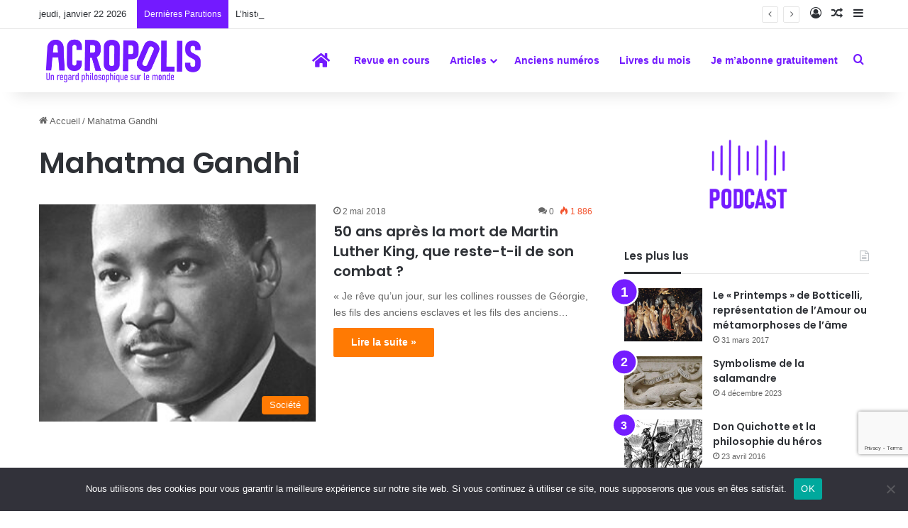

--- FILE ---
content_type: text/html; charset=utf-8
request_url: https://www.google.com/recaptcha/api2/anchor?ar=1&k=6Leo1P4oAAAAAKcVp0liuKp859i4krQSdZ_X3nmv&co=aHR0cHM6Ly9yZXZ1ZS1hY3JvcG9saXMuY29tOjQ0Mw..&hl=en&v=PoyoqOPhxBO7pBk68S4YbpHZ&size=invisible&anchor-ms=20000&execute-ms=30000&cb=y0tye22jhlae
body_size: 48541
content:
<!DOCTYPE HTML><html dir="ltr" lang="en"><head><meta http-equiv="Content-Type" content="text/html; charset=UTF-8">
<meta http-equiv="X-UA-Compatible" content="IE=edge">
<title>reCAPTCHA</title>
<style type="text/css">
/* cyrillic-ext */
@font-face {
  font-family: 'Roboto';
  font-style: normal;
  font-weight: 400;
  font-stretch: 100%;
  src: url(//fonts.gstatic.com/s/roboto/v48/KFO7CnqEu92Fr1ME7kSn66aGLdTylUAMa3GUBHMdazTgWw.woff2) format('woff2');
  unicode-range: U+0460-052F, U+1C80-1C8A, U+20B4, U+2DE0-2DFF, U+A640-A69F, U+FE2E-FE2F;
}
/* cyrillic */
@font-face {
  font-family: 'Roboto';
  font-style: normal;
  font-weight: 400;
  font-stretch: 100%;
  src: url(//fonts.gstatic.com/s/roboto/v48/KFO7CnqEu92Fr1ME7kSn66aGLdTylUAMa3iUBHMdazTgWw.woff2) format('woff2');
  unicode-range: U+0301, U+0400-045F, U+0490-0491, U+04B0-04B1, U+2116;
}
/* greek-ext */
@font-face {
  font-family: 'Roboto';
  font-style: normal;
  font-weight: 400;
  font-stretch: 100%;
  src: url(//fonts.gstatic.com/s/roboto/v48/KFO7CnqEu92Fr1ME7kSn66aGLdTylUAMa3CUBHMdazTgWw.woff2) format('woff2');
  unicode-range: U+1F00-1FFF;
}
/* greek */
@font-face {
  font-family: 'Roboto';
  font-style: normal;
  font-weight: 400;
  font-stretch: 100%;
  src: url(//fonts.gstatic.com/s/roboto/v48/KFO7CnqEu92Fr1ME7kSn66aGLdTylUAMa3-UBHMdazTgWw.woff2) format('woff2');
  unicode-range: U+0370-0377, U+037A-037F, U+0384-038A, U+038C, U+038E-03A1, U+03A3-03FF;
}
/* math */
@font-face {
  font-family: 'Roboto';
  font-style: normal;
  font-weight: 400;
  font-stretch: 100%;
  src: url(//fonts.gstatic.com/s/roboto/v48/KFO7CnqEu92Fr1ME7kSn66aGLdTylUAMawCUBHMdazTgWw.woff2) format('woff2');
  unicode-range: U+0302-0303, U+0305, U+0307-0308, U+0310, U+0312, U+0315, U+031A, U+0326-0327, U+032C, U+032F-0330, U+0332-0333, U+0338, U+033A, U+0346, U+034D, U+0391-03A1, U+03A3-03A9, U+03B1-03C9, U+03D1, U+03D5-03D6, U+03F0-03F1, U+03F4-03F5, U+2016-2017, U+2034-2038, U+203C, U+2040, U+2043, U+2047, U+2050, U+2057, U+205F, U+2070-2071, U+2074-208E, U+2090-209C, U+20D0-20DC, U+20E1, U+20E5-20EF, U+2100-2112, U+2114-2115, U+2117-2121, U+2123-214F, U+2190, U+2192, U+2194-21AE, U+21B0-21E5, U+21F1-21F2, U+21F4-2211, U+2213-2214, U+2216-22FF, U+2308-230B, U+2310, U+2319, U+231C-2321, U+2336-237A, U+237C, U+2395, U+239B-23B7, U+23D0, U+23DC-23E1, U+2474-2475, U+25AF, U+25B3, U+25B7, U+25BD, U+25C1, U+25CA, U+25CC, U+25FB, U+266D-266F, U+27C0-27FF, U+2900-2AFF, U+2B0E-2B11, U+2B30-2B4C, U+2BFE, U+3030, U+FF5B, U+FF5D, U+1D400-1D7FF, U+1EE00-1EEFF;
}
/* symbols */
@font-face {
  font-family: 'Roboto';
  font-style: normal;
  font-weight: 400;
  font-stretch: 100%;
  src: url(//fonts.gstatic.com/s/roboto/v48/KFO7CnqEu92Fr1ME7kSn66aGLdTylUAMaxKUBHMdazTgWw.woff2) format('woff2');
  unicode-range: U+0001-000C, U+000E-001F, U+007F-009F, U+20DD-20E0, U+20E2-20E4, U+2150-218F, U+2190, U+2192, U+2194-2199, U+21AF, U+21E6-21F0, U+21F3, U+2218-2219, U+2299, U+22C4-22C6, U+2300-243F, U+2440-244A, U+2460-24FF, U+25A0-27BF, U+2800-28FF, U+2921-2922, U+2981, U+29BF, U+29EB, U+2B00-2BFF, U+4DC0-4DFF, U+FFF9-FFFB, U+10140-1018E, U+10190-1019C, U+101A0, U+101D0-101FD, U+102E0-102FB, U+10E60-10E7E, U+1D2C0-1D2D3, U+1D2E0-1D37F, U+1F000-1F0FF, U+1F100-1F1AD, U+1F1E6-1F1FF, U+1F30D-1F30F, U+1F315, U+1F31C, U+1F31E, U+1F320-1F32C, U+1F336, U+1F378, U+1F37D, U+1F382, U+1F393-1F39F, U+1F3A7-1F3A8, U+1F3AC-1F3AF, U+1F3C2, U+1F3C4-1F3C6, U+1F3CA-1F3CE, U+1F3D4-1F3E0, U+1F3ED, U+1F3F1-1F3F3, U+1F3F5-1F3F7, U+1F408, U+1F415, U+1F41F, U+1F426, U+1F43F, U+1F441-1F442, U+1F444, U+1F446-1F449, U+1F44C-1F44E, U+1F453, U+1F46A, U+1F47D, U+1F4A3, U+1F4B0, U+1F4B3, U+1F4B9, U+1F4BB, U+1F4BF, U+1F4C8-1F4CB, U+1F4D6, U+1F4DA, U+1F4DF, U+1F4E3-1F4E6, U+1F4EA-1F4ED, U+1F4F7, U+1F4F9-1F4FB, U+1F4FD-1F4FE, U+1F503, U+1F507-1F50B, U+1F50D, U+1F512-1F513, U+1F53E-1F54A, U+1F54F-1F5FA, U+1F610, U+1F650-1F67F, U+1F687, U+1F68D, U+1F691, U+1F694, U+1F698, U+1F6AD, U+1F6B2, U+1F6B9-1F6BA, U+1F6BC, U+1F6C6-1F6CF, U+1F6D3-1F6D7, U+1F6E0-1F6EA, U+1F6F0-1F6F3, U+1F6F7-1F6FC, U+1F700-1F7FF, U+1F800-1F80B, U+1F810-1F847, U+1F850-1F859, U+1F860-1F887, U+1F890-1F8AD, U+1F8B0-1F8BB, U+1F8C0-1F8C1, U+1F900-1F90B, U+1F93B, U+1F946, U+1F984, U+1F996, U+1F9E9, U+1FA00-1FA6F, U+1FA70-1FA7C, U+1FA80-1FA89, U+1FA8F-1FAC6, U+1FACE-1FADC, U+1FADF-1FAE9, U+1FAF0-1FAF8, U+1FB00-1FBFF;
}
/* vietnamese */
@font-face {
  font-family: 'Roboto';
  font-style: normal;
  font-weight: 400;
  font-stretch: 100%;
  src: url(//fonts.gstatic.com/s/roboto/v48/KFO7CnqEu92Fr1ME7kSn66aGLdTylUAMa3OUBHMdazTgWw.woff2) format('woff2');
  unicode-range: U+0102-0103, U+0110-0111, U+0128-0129, U+0168-0169, U+01A0-01A1, U+01AF-01B0, U+0300-0301, U+0303-0304, U+0308-0309, U+0323, U+0329, U+1EA0-1EF9, U+20AB;
}
/* latin-ext */
@font-face {
  font-family: 'Roboto';
  font-style: normal;
  font-weight: 400;
  font-stretch: 100%;
  src: url(//fonts.gstatic.com/s/roboto/v48/KFO7CnqEu92Fr1ME7kSn66aGLdTylUAMa3KUBHMdazTgWw.woff2) format('woff2');
  unicode-range: U+0100-02BA, U+02BD-02C5, U+02C7-02CC, U+02CE-02D7, U+02DD-02FF, U+0304, U+0308, U+0329, U+1D00-1DBF, U+1E00-1E9F, U+1EF2-1EFF, U+2020, U+20A0-20AB, U+20AD-20C0, U+2113, U+2C60-2C7F, U+A720-A7FF;
}
/* latin */
@font-face {
  font-family: 'Roboto';
  font-style: normal;
  font-weight: 400;
  font-stretch: 100%;
  src: url(//fonts.gstatic.com/s/roboto/v48/KFO7CnqEu92Fr1ME7kSn66aGLdTylUAMa3yUBHMdazQ.woff2) format('woff2');
  unicode-range: U+0000-00FF, U+0131, U+0152-0153, U+02BB-02BC, U+02C6, U+02DA, U+02DC, U+0304, U+0308, U+0329, U+2000-206F, U+20AC, U+2122, U+2191, U+2193, U+2212, U+2215, U+FEFF, U+FFFD;
}
/* cyrillic-ext */
@font-face {
  font-family: 'Roboto';
  font-style: normal;
  font-weight: 500;
  font-stretch: 100%;
  src: url(//fonts.gstatic.com/s/roboto/v48/KFO7CnqEu92Fr1ME7kSn66aGLdTylUAMa3GUBHMdazTgWw.woff2) format('woff2');
  unicode-range: U+0460-052F, U+1C80-1C8A, U+20B4, U+2DE0-2DFF, U+A640-A69F, U+FE2E-FE2F;
}
/* cyrillic */
@font-face {
  font-family: 'Roboto';
  font-style: normal;
  font-weight: 500;
  font-stretch: 100%;
  src: url(//fonts.gstatic.com/s/roboto/v48/KFO7CnqEu92Fr1ME7kSn66aGLdTylUAMa3iUBHMdazTgWw.woff2) format('woff2');
  unicode-range: U+0301, U+0400-045F, U+0490-0491, U+04B0-04B1, U+2116;
}
/* greek-ext */
@font-face {
  font-family: 'Roboto';
  font-style: normal;
  font-weight: 500;
  font-stretch: 100%;
  src: url(//fonts.gstatic.com/s/roboto/v48/KFO7CnqEu92Fr1ME7kSn66aGLdTylUAMa3CUBHMdazTgWw.woff2) format('woff2');
  unicode-range: U+1F00-1FFF;
}
/* greek */
@font-face {
  font-family: 'Roboto';
  font-style: normal;
  font-weight: 500;
  font-stretch: 100%;
  src: url(//fonts.gstatic.com/s/roboto/v48/KFO7CnqEu92Fr1ME7kSn66aGLdTylUAMa3-UBHMdazTgWw.woff2) format('woff2');
  unicode-range: U+0370-0377, U+037A-037F, U+0384-038A, U+038C, U+038E-03A1, U+03A3-03FF;
}
/* math */
@font-face {
  font-family: 'Roboto';
  font-style: normal;
  font-weight: 500;
  font-stretch: 100%;
  src: url(//fonts.gstatic.com/s/roboto/v48/KFO7CnqEu92Fr1ME7kSn66aGLdTylUAMawCUBHMdazTgWw.woff2) format('woff2');
  unicode-range: U+0302-0303, U+0305, U+0307-0308, U+0310, U+0312, U+0315, U+031A, U+0326-0327, U+032C, U+032F-0330, U+0332-0333, U+0338, U+033A, U+0346, U+034D, U+0391-03A1, U+03A3-03A9, U+03B1-03C9, U+03D1, U+03D5-03D6, U+03F0-03F1, U+03F4-03F5, U+2016-2017, U+2034-2038, U+203C, U+2040, U+2043, U+2047, U+2050, U+2057, U+205F, U+2070-2071, U+2074-208E, U+2090-209C, U+20D0-20DC, U+20E1, U+20E5-20EF, U+2100-2112, U+2114-2115, U+2117-2121, U+2123-214F, U+2190, U+2192, U+2194-21AE, U+21B0-21E5, U+21F1-21F2, U+21F4-2211, U+2213-2214, U+2216-22FF, U+2308-230B, U+2310, U+2319, U+231C-2321, U+2336-237A, U+237C, U+2395, U+239B-23B7, U+23D0, U+23DC-23E1, U+2474-2475, U+25AF, U+25B3, U+25B7, U+25BD, U+25C1, U+25CA, U+25CC, U+25FB, U+266D-266F, U+27C0-27FF, U+2900-2AFF, U+2B0E-2B11, U+2B30-2B4C, U+2BFE, U+3030, U+FF5B, U+FF5D, U+1D400-1D7FF, U+1EE00-1EEFF;
}
/* symbols */
@font-face {
  font-family: 'Roboto';
  font-style: normal;
  font-weight: 500;
  font-stretch: 100%;
  src: url(//fonts.gstatic.com/s/roboto/v48/KFO7CnqEu92Fr1ME7kSn66aGLdTylUAMaxKUBHMdazTgWw.woff2) format('woff2');
  unicode-range: U+0001-000C, U+000E-001F, U+007F-009F, U+20DD-20E0, U+20E2-20E4, U+2150-218F, U+2190, U+2192, U+2194-2199, U+21AF, U+21E6-21F0, U+21F3, U+2218-2219, U+2299, U+22C4-22C6, U+2300-243F, U+2440-244A, U+2460-24FF, U+25A0-27BF, U+2800-28FF, U+2921-2922, U+2981, U+29BF, U+29EB, U+2B00-2BFF, U+4DC0-4DFF, U+FFF9-FFFB, U+10140-1018E, U+10190-1019C, U+101A0, U+101D0-101FD, U+102E0-102FB, U+10E60-10E7E, U+1D2C0-1D2D3, U+1D2E0-1D37F, U+1F000-1F0FF, U+1F100-1F1AD, U+1F1E6-1F1FF, U+1F30D-1F30F, U+1F315, U+1F31C, U+1F31E, U+1F320-1F32C, U+1F336, U+1F378, U+1F37D, U+1F382, U+1F393-1F39F, U+1F3A7-1F3A8, U+1F3AC-1F3AF, U+1F3C2, U+1F3C4-1F3C6, U+1F3CA-1F3CE, U+1F3D4-1F3E0, U+1F3ED, U+1F3F1-1F3F3, U+1F3F5-1F3F7, U+1F408, U+1F415, U+1F41F, U+1F426, U+1F43F, U+1F441-1F442, U+1F444, U+1F446-1F449, U+1F44C-1F44E, U+1F453, U+1F46A, U+1F47D, U+1F4A3, U+1F4B0, U+1F4B3, U+1F4B9, U+1F4BB, U+1F4BF, U+1F4C8-1F4CB, U+1F4D6, U+1F4DA, U+1F4DF, U+1F4E3-1F4E6, U+1F4EA-1F4ED, U+1F4F7, U+1F4F9-1F4FB, U+1F4FD-1F4FE, U+1F503, U+1F507-1F50B, U+1F50D, U+1F512-1F513, U+1F53E-1F54A, U+1F54F-1F5FA, U+1F610, U+1F650-1F67F, U+1F687, U+1F68D, U+1F691, U+1F694, U+1F698, U+1F6AD, U+1F6B2, U+1F6B9-1F6BA, U+1F6BC, U+1F6C6-1F6CF, U+1F6D3-1F6D7, U+1F6E0-1F6EA, U+1F6F0-1F6F3, U+1F6F7-1F6FC, U+1F700-1F7FF, U+1F800-1F80B, U+1F810-1F847, U+1F850-1F859, U+1F860-1F887, U+1F890-1F8AD, U+1F8B0-1F8BB, U+1F8C0-1F8C1, U+1F900-1F90B, U+1F93B, U+1F946, U+1F984, U+1F996, U+1F9E9, U+1FA00-1FA6F, U+1FA70-1FA7C, U+1FA80-1FA89, U+1FA8F-1FAC6, U+1FACE-1FADC, U+1FADF-1FAE9, U+1FAF0-1FAF8, U+1FB00-1FBFF;
}
/* vietnamese */
@font-face {
  font-family: 'Roboto';
  font-style: normal;
  font-weight: 500;
  font-stretch: 100%;
  src: url(//fonts.gstatic.com/s/roboto/v48/KFO7CnqEu92Fr1ME7kSn66aGLdTylUAMa3OUBHMdazTgWw.woff2) format('woff2');
  unicode-range: U+0102-0103, U+0110-0111, U+0128-0129, U+0168-0169, U+01A0-01A1, U+01AF-01B0, U+0300-0301, U+0303-0304, U+0308-0309, U+0323, U+0329, U+1EA0-1EF9, U+20AB;
}
/* latin-ext */
@font-face {
  font-family: 'Roboto';
  font-style: normal;
  font-weight: 500;
  font-stretch: 100%;
  src: url(//fonts.gstatic.com/s/roboto/v48/KFO7CnqEu92Fr1ME7kSn66aGLdTylUAMa3KUBHMdazTgWw.woff2) format('woff2');
  unicode-range: U+0100-02BA, U+02BD-02C5, U+02C7-02CC, U+02CE-02D7, U+02DD-02FF, U+0304, U+0308, U+0329, U+1D00-1DBF, U+1E00-1E9F, U+1EF2-1EFF, U+2020, U+20A0-20AB, U+20AD-20C0, U+2113, U+2C60-2C7F, U+A720-A7FF;
}
/* latin */
@font-face {
  font-family: 'Roboto';
  font-style: normal;
  font-weight: 500;
  font-stretch: 100%;
  src: url(//fonts.gstatic.com/s/roboto/v48/KFO7CnqEu92Fr1ME7kSn66aGLdTylUAMa3yUBHMdazQ.woff2) format('woff2');
  unicode-range: U+0000-00FF, U+0131, U+0152-0153, U+02BB-02BC, U+02C6, U+02DA, U+02DC, U+0304, U+0308, U+0329, U+2000-206F, U+20AC, U+2122, U+2191, U+2193, U+2212, U+2215, U+FEFF, U+FFFD;
}
/* cyrillic-ext */
@font-face {
  font-family: 'Roboto';
  font-style: normal;
  font-weight: 900;
  font-stretch: 100%;
  src: url(//fonts.gstatic.com/s/roboto/v48/KFO7CnqEu92Fr1ME7kSn66aGLdTylUAMa3GUBHMdazTgWw.woff2) format('woff2');
  unicode-range: U+0460-052F, U+1C80-1C8A, U+20B4, U+2DE0-2DFF, U+A640-A69F, U+FE2E-FE2F;
}
/* cyrillic */
@font-face {
  font-family: 'Roboto';
  font-style: normal;
  font-weight: 900;
  font-stretch: 100%;
  src: url(//fonts.gstatic.com/s/roboto/v48/KFO7CnqEu92Fr1ME7kSn66aGLdTylUAMa3iUBHMdazTgWw.woff2) format('woff2');
  unicode-range: U+0301, U+0400-045F, U+0490-0491, U+04B0-04B1, U+2116;
}
/* greek-ext */
@font-face {
  font-family: 'Roboto';
  font-style: normal;
  font-weight: 900;
  font-stretch: 100%;
  src: url(//fonts.gstatic.com/s/roboto/v48/KFO7CnqEu92Fr1ME7kSn66aGLdTylUAMa3CUBHMdazTgWw.woff2) format('woff2');
  unicode-range: U+1F00-1FFF;
}
/* greek */
@font-face {
  font-family: 'Roboto';
  font-style: normal;
  font-weight: 900;
  font-stretch: 100%;
  src: url(//fonts.gstatic.com/s/roboto/v48/KFO7CnqEu92Fr1ME7kSn66aGLdTylUAMa3-UBHMdazTgWw.woff2) format('woff2');
  unicode-range: U+0370-0377, U+037A-037F, U+0384-038A, U+038C, U+038E-03A1, U+03A3-03FF;
}
/* math */
@font-face {
  font-family: 'Roboto';
  font-style: normal;
  font-weight: 900;
  font-stretch: 100%;
  src: url(//fonts.gstatic.com/s/roboto/v48/KFO7CnqEu92Fr1ME7kSn66aGLdTylUAMawCUBHMdazTgWw.woff2) format('woff2');
  unicode-range: U+0302-0303, U+0305, U+0307-0308, U+0310, U+0312, U+0315, U+031A, U+0326-0327, U+032C, U+032F-0330, U+0332-0333, U+0338, U+033A, U+0346, U+034D, U+0391-03A1, U+03A3-03A9, U+03B1-03C9, U+03D1, U+03D5-03D6, U+03F0-03F1, U+03F4-03F5, U+2016-2017, U+2034-2038, U+203C, U+2040, U+2043, U+2047, U+2050, U+2057, U+205F, U+2070-2071, U+2074-208E, U+2090-209C, U+20D0-20DC, U+20E1, U+20E5-20EF, U+2100-2112, U+2114-2115, U+2117-2121, U+2123-214F, U+2190, U+2192, U+2194-21AE, U+21B0-21E5, U+21F1-21F2, U+21F4-2211, U+2213-2214, U+2216-22FF, U+2308-230B, U+2310, U+2319, U+231C-2321, U+2336-237A, U+237C, U+2395, U+239B-23B7, U+23D0, U+23DC-23E1, U+2474-2475, U+25AF, U+25B3, U+25B7, U+25BD, U+25C1, U+25CA, U+25CC, U+25FB, U+266D-266F, U+27C0-27FF, U+2900-2AFF, U+2B0E-2B11, U+2B30-2B4C, U+2BFE, U+3030, U+FF5B, U+FF5D, U+1D400-1D7FF, U+1EE00-1EEFF;
}
/* symbols */
@font-face {
  font-family: 'Roboto';
  font-style: normal;
  font-weight: 900;
  font-stretch: 100%;
  src: url(//fonts.gstatic.com/s/roboto/v48/KFO7CnqEu92Fr1ME7kSn66aGLdTylUAMaxKUBHMdazTgWw.woff2) format('woff2');
  unicode-range: U+0001-000C, U+000E-001F, U+007F-009F, U+20DD-20E0, U+20E2-20E4, U+2150-218F, U+2190, U+2192, U+2194-2199, U+21AF, U+21E6-21F0, U+21F3, U+2218-2219, U+2299, U+22C4-22C6, U+2300-243F, U+2440-244A, U+2460-24FF, U+25A0-27BF, U+2800-28FF, U+2921-2922, U+2981, U+29BF, U+29EB, U+2B00-2BFF, U+4DC0-4DFF, U+FFF9-FFFB, U+10140-1018E, U+10190-1019C, U+101A0, U+101D0-101FD, U+102E0-102FB, U+10E60-10E7E, U+1D2C0-1D2D3, U+1D2E0-1D37F, U+1F000-1F0FF, U+1F100-1F1AD, U+1F1E6-1F1FF, U+1F30D-1F30F, U+1F315, U+1F31C, U+1F31E, U+1F320-1F32C, U+1F336, U+1F378, U+1F37D, U+1F382, U+1F393-1F39F, U+1F3A7-1F3A8, U+1F3AC-1F3AF, U+1F3C2, U+1F3C4-1F3C6, U+1F3CA-1F3CE, U+1F3D4-1F3E0, U+1F3ED, U+1F3F1-1F3F3, U+1F3F5-1F3F7, U+1F408, U+1F415, U+1F41F, U+1F426, U+1F43F, U+1F441-1F442, U+1F444, U+1F446-1F449, U+1F44C-1F44E, U+1F453, U+1F46A, U+1F47D, U+1F4A3, U+1F4B0, U+1F4B3, U+1F4B9, U+1F4BB, U+1F4BF, U+1F4C8-1F4CB, U+1F4D6, U+1F4DA, U+1F4DF, U+1F4E3-1F4E6, U+1F4EA-1F4ED, U+1F4F7, U+1F4F9-1F4FB, U+1F4FD-1F4FE, U+1F503, U+1F507-1F50B, U+1F50D, U+1F512-1F513, U+1F53E-1F54A, U+1F54F-1F5FA, U+1F610, U+1F650-1F67F, U+1F687, U+1F68D, U+1F691, U+1F694, U+1F698, U+1F6AD, U+1F6B2, U+1F6B9-1F6BA, U+1F6BC, U+1F6C6-1F6CF, U+1F6D3-1F6D7, U+1F6E0-1F6EA, U+1F6F0-1F6F3, U+1F6F7-1F6FC, U+1F700-1F7FF, U+1F800-1F80B, U+1F810-1F847, U+1F850-1F859, U+1F860-1F887, U+1F890-1F8AD, U+1F8B0-1F8BB, U+1F8C0-1F8C1, U+1F900-1F90B, U+1F93B, U+1F946, U+1F984, U+1F996, U+1F9E9, U+1FA00-1FA6F, U+1FA70-1FA7C, U+1FA80-1FA89, U+1FA8F-1FAC6, U+1FACE-1FADC, U+1FADF-1FAE9, U+1FAF0-1FAF8, U+1FB00-1FBFF;
}
/* vietnamese */
@font-face {
  font-family: 'Roboto';
  font-style: normal;
  font-weight: 900;
  font-stretch: 100%;
  src: url(//fonts.gstatic.com/s/roboto/v48/KFO7CnqEu92Fr1ME7kSn66aGLdTylUAMa3OUBHMdazTgWw.woff2) format('woff2');
  unicode-range: U+0102-0103, U+0110-0111, U+0128-0129, U+0168-0169, U+01A0-01A1, U+01AF-01B0, U+0300-0301, U+0303-0304, U+0308-0309, U+0323, U+0329, U+1EA0-1EF9, U+20AB;
}
/* latin-ext */
@font-face {
  font-family: 'Roboto';
  font-style: normal;
  font-weight: 900;
  font-stretch: 100%;
  src: url(//fonts.gstatic.com/s/roboto/v48/KFO7CnqEu92Fr1ME7kSn66aGLdTylUAMa3KUBHMdazTgWw.woff2) format('woff2');
  unicode-range: U+0100-02BA, U+02BD-02C5, U+02C7-02CC, U+02CE-02D7, U+02DD-02FF, U+0304, U+0308, U+0329, U+1D00-1DBF, U+1E00-1E9F, U+1EF2-1EFF, U+2020, U+20A0-20AB, U+20AD-20C0, U+2113, U+2C60-2C7F, U+A720-A7FF;
}
/* latin */
@font-face {
  font-family: 'Roboto';
  font-style: normal;
  font-weight: 900;
  font-stretch: 100%;
  src: url(//fonts.gstatic.com/s/roboto/v48/KFO7CnqEu92Fr1ME7kSn66aGLdTylUAMa3yUBHMdazQ.woff2) format('woff2');
  unicode-range: U+0000-00FF, U+0131, U+0152-0153, U+02BB-02BC, U+02C6, U+02DA, U+02DC, U+0304, U+0308, U+0329, U+2000-206F, U+20AC, U+2122, U+2191, U+2193, U+2212, U+2215, U+FEFF, U+FFFD;
}

</style>
<link rel="stylesheet" type="text/css" href="https://www.gstatic.com/recaptcha/releases/PoyoqOPhxBO7pBk68S4YbpHZ/styles__ltr.css">
<script nonce="1kmXgzWm7rb6d-0ElgB4HA" type="text/javascript">window['__recaptcha_api'] = 'https://www.google.com/recaptcha/api2/';</script>
<script type="text/javascript" src="https://www.gstatic.com/recaptcha/releases/PoyoqOPhxBO7pBk68S4YbpHZ/recaptcha__en.js" nonce="1kmXgzWm7rb6d-0ElgB4HA">
      
    </script></head>
<body><div id="rc-anchor-alert" class="rc-anchor-alert"></div>
<input type="hidden" id="recaptcha-token" value="[base64]">
<script type="text/javascript" nonce="1kmXgzWm7rb6d-0ElgB4HA">
      recaptcha.anchor.Main.init("[\x22ainput\x22,[\x22bgdata\x22,\x22\x22,\[base64]/[base64]/MjU1Ong/[base64]/[base64]/[base64]/[base64]/[base64]/[base64]/[base64]/[base64]/[base64]/[base64]/[base64]/[base64]/[base64]/[base64]/[base64]\\u003d\x22,\[base64]\x22,\x22JMK7f8Koa2lII8ONAml2KQTCoC7DnQZ1I8OFw6rDqMO+w486D3zDqVwkwqDDuTnCh1BuwprDhsKKMBDDnUPCksOsNmPDrGHCrcOhE8O7W8K+w7PDtsKAwps/w53Ct8OdQQ7CqTDCjk3CjUNbw4vDhEAGXmwHDcOPecK5w6jDlsKaEsO6woEGJMOXwr/DgMKGw6vDtsKgwpfCihXCnBrCh1l/[base64]/Dr8OWQsKFwp3Cq8OzwrpfYMK8wo3CnRzCtMKBwq/CsRV7wqRew6jCrsK3w4rCim3Dqh84wrvCnMKQw4IMwqrDmy0ewoLClWxJHcOvLMOnw4R+w6lmw7TCiMOKEDZmw6xfw7jCs37DkHfDu1HDk24Uw5lyScK2QW/DsiACdV8aWcKEwqXCsg5lw6TDsMO7w5zDh1tHNWIOw7zDonjDtUUvOhRfTsKVwpYEesObw47DhAsCDMOQwrvCi8Kic8OfPcOjwphKVsO8HRgHSMOyw7XCiMKLwrFrw5MBX37CmDbDv8KAw43DvcOhIyFrYWoKA1XDjWvCnC/DnCxKwpTChlTCgjbCkMKow40CwpYIC39ND8OQw63DhzMOwpPCrBdQwqrCs3IHw4UGw6Vhw6kOwrbCtMOfLsOvwrlEaVNxw5PDjE/[base64]/W2Fkwq7CgCzCiXTCtDBHBsKUSMO8N17Dt8K1wqzDusKqQCbCgWUOL8OVG8ODwppiw7zCo8OMLMKzw4/CqTPCsjrChHEBaMKgSyMYw5XChQxuX8OmwrbCsmzDrSwowpdqwq0DCVHCpnDDp1HDrjHDr0LDgTLCqsOuwoIgw7hAw5bCsWNawq1TwqvCqnHClsKNw47DlsOScMOswq1eGAF+wozCgcOGw5EXw7jCrMKfLirDvgDDp2LCmMO1V8O5w5Zlw5VgwqB9w70/w5sbw4bDg8KyfcO2wrnDnMK0QsKOV8KrDMKIFcO3w7PCo2waw5kawoMuworDpmTDr33CmxTDiFLDmB7CigksY0wwwqDCvR/DlcKXET4XLh3DocKCQj3DpQrDig7CtcK1wpLCrcK6Bl7Dpy4Mwqw6w5JhwoFIwolheMKlV29nBn/CisKGw7NVw7AWB8OxwrpJw4DDpF/CiMKtZ8KEw63CtcKlJcKSwqLCisOkaMKHQ8Kgw67DssO5woYyw4Mcwq7Dg3B+woHCmyLDs8KHwoR6w7fCm8OCDnnCicOUFzDDmW7Cv8KmPhXCosOVw4rDiFg+wp5gw7xFAcKTIn55QxM9w5lzwqfDhgAsX8OiA8KlQ8ODw5PCjMOhMi7CvsOYXMKWPMKfwp4/[base64]/w5lIw5x2MAEXw5zDtsKgYcO+SsK/[base64]/[base64]/Ds8K2wozDm8KVwrUoWMKnRC/Chk3DhsO3wqd6B8KDLErDrgfDncOIw4jDuMKocR/CocKlOy3ChHAhZ8OiwobDi8K0w74PEVhTR23CpsKuw7cQZMORIVXDkMKdZmrCv8OXw5RCcMKrNsKAX8KsAsK/[base64]/Cg05vL8O4F8KfWWfCq2cpFGvDhFLDusO8wpwtMMKQQcKFw6s0AsKeA8Oyw6TCv1fDi8O0w7YBM8O3VxkAJ8Kvw4XCv8Olw7LCs1NMw5xJwrjCrUY8Ghx/[base64]/Ch8O/w4fDqcOgcsOFwrjDuBrDsDfDhXBDwo/Dr8K/[base64]/[base64]/wqkiwqA1ZsKbwpRAw6chw65AWMOFY28IPinCh1HCihsWXjwXYx7Dg8KSw64ow6jDp8OOw41qwpPCkMOKEDsow7/[base64]/wo9/WzjCuW5Zw5EUcQUbwpcuw7fDgMO5wr7Ci8K0w6AWwpJzCl7DusKiwpPDtzLDhcO5McKUwrrCvMKBb8K7LMOsXBLDt8KQcVTDksOyFMOhcjjCocOcZcKfw7RzQsOew7/DtlAowqwEaGgUwqTCtT7Di8OtwrXCm8KqNyAsw7LDlsO2wr/CmlfCgjZywo17a8ObTMOdw5TCs8KqwpHDlWvClMO4LMK4GcKIw73DlVsdcV5UWsKNL8KrAMKuwqzCgcOgw4omw4o+w6vCiycpwpbDimfDl2TCpmzCk0gPw4HDiMKoFcK6wpsyWSM1w4bCg8OcMw7CrWZVwpwHw4h/PMKvYU0rEsK/[base64]/DsnQHwpjDhsOqw5rDhGNIw7rDlsKDWsKPfBJ/[base64]/CkEQEJGUxHh3CiUHCtgTCo8K7GltwwphswrBRw7PDo8OAPmM4w7LCjcKUwpfDpsK4wrHDm8OWVX7Cp2UIMcKwwpDCqGklwqp5RU3CqQBNw5zDjMKOPgbDuMKBa8Oaw7LDjzsuCsOXwrnCohpEDsOUw4wmw5VOw6/Cgi/DpyQZFMORw6N/[base64]/DkRgmRMKzPMO/w4JJwrzCn8Kyw5IBXjwFw7rDn0Z3JgfCjHwMNcKGw6UawqfChhUpwqbDmDbDicO+wr/[base64]/[base64]/wro/w5RDfwLCk8OAw4orw6clISrDt8KDS8K7b1ANwq9TEWfCgsKFw4HDisORQWnCsRnCvcOuVMKlIcKJw6LCucKLJWgSwr3DosK7SsKEWBPDm3TCs8O3w5kUKU/DmAHCoMOQw57DkVYHQMOUw58gw7Ysw5cvYAdRCAsCw6fDlj4IF8KHwpgewqBMwozCqcKfw7bCq3ZswrcFwoYOSkJqwr9Hwr0Hw7PDoA9MwqbCqsK5wqZ1McKXTMKxwpcVwp3CrznDqMOLw5/Dr8KDwqgtT8O7w6BSL8Onw7XDhcKswoceZ8KXwrZZwpvCmRXCmMK0wrhJO8KmcHZ+wp/CscKqBMKlRmFlWsOAw4hBWcKQWcKFw40OJ2QNZMO7HcKMw459EsOsbsOow7UJw63DnxbDvsOow77ClnLDmMK/FgfCjsKXC8K0NsOSw7jDpjRSBMK5wpzDm8KrM8OCwp8Jw7rChyd/w7U7VsKUwrLCvsOKGsODSmzCsFsySmFxT3/DnwLCgsKzYwg8wrnDkWJiwpvDt8Kuw5PCl8OoRmzDvjPDlSLDmkBlPMORdR4NwqzDjcOYLMObHXo/R8K5w6Epw4DDmMOFdcKub0fDuynCr8KZaMKpXsOAw7pOwqPCjzMmV8Kxw5UWwoJnwqVfw4AMw5ktwqDDr8KJYnHDgXFOVDnCpFLCnjoaYTxAwq8xw7XDtMO8wogtEMKYOEpjNsO+S8OscsKIw5lkwpNHGsObCFsywp3Cl8Ocw4XDpWhVQHvCjhx6BMKYa2fDjmDDsn/CvcK1e8OZw7LCiMOUXsODRETCicOOw6R6w64zacO7wpjDhDzCtMKkaAx5wosDwp3CoRnCtADCgykLwp9FZEzCncOsw6fDj8K6QcKvwprCvHrCi2B/[base64]/DmCpAw5t2woPCpTdRw7o8LMOsDUA2QsO6w6QEw69KcgITDsOpw4poG8KNfsOSWcKtXH7CocOnw40nw6rDjMOTw4fDkcOycnvDl8KpIMORBMKhOSDDg3jDqcK/w63DqMO/wph6wqzDh8KAw6HClsOSAWFOHMOowrJaw4TCqURWQFbDiEs3asOhw7vDtsOFw7I4W8KaZsOlTcKDw4DChjpWM8O+w4XDqn/Dt8OWXwAEwrvDqzwDNsOAUmDCucKaw68bwpxawp3CnB5Lw57DicOmw77DoEYxwpLDgsOxPH4Swo/CvsOJS8OBwpQPZnh5w58cwo/DlndbwrjChTcCcTLDqQ3CmCXDh8KpGcO8woY+KSfCkD/DuQ/CmSzDhlo+wpp9wq5Uw5fCsgvDvALCmsO4S1/[base64]/wqfDpMKhwrdEwo49woDDrXY9SxzDqcK0esO4w5xpY8KOCMK5eG7Dn8OIBRI7wpnCgcKRa8KNP3jDpz/Cl8KRD8KTQsOQVMOOwqYQw6/DoR93w5gXfcO+w5DDp8OVbAQWw43Cn8OdXsK7X2YjwrlCesKZwpdYRMKDGcOewqI/w6/CsFk5GMKqJ8KGFW3DssO+Y8Ocw4vCqgMxMW5FAnYFAQMBw6PDlSMid8OIw5fCicOXw47DrsO2YsOiwpnCsMOrw53Ds1BWdsOmNA3Di8OUw7Mqw4nDksOXFcOdSRjDmw/CvkxDwr/[base64]/w61wU3hYw5Elw6fCoj7CpMKXwp58dDzDisKTDFTCqCsdw7YqORVuVARcwqHDhcOVw5rCssKUw7/[base64]/CmS1Iw6DDrcKQw61LVMOowqnDgMOcwprDnFjCsQlZUwnCh8K4fCEQwopCw5V6w5fDuxV/DsKPVFgGY0HCiMK0wrTDrk1kwpFoC2I6DBRPw5tfEBhlw4Z8w5hJXAxPw63Dh8KUw7XCnsK7wrZlDcKywqLCm8KDKDDDtVjCgMOBFcOWWsOUw6vDjsO6bgFaX2zClFUCSMOdcMKQR34/FkUzwrZ+woPCtcKnbx4WEsKFwobDrcOoCMOWwrLDrMKDR0TDpWFUw6sTDXZJw4E0w5bDo8K+KcKaVTsBR8Kywrw6RXJ5W17Dj8Omwosyw7jDigrDowwCaV8kw5tjwozDrsOtwqcOworCqw/[base64]/[base64]/w4bCpMOcaMKNw5rDkDDDsGnCj8OvCMKhM2oOw67DvcKdwrXCixREw5rCp8KswrQWG8OyO8O+LMOCSTZ3UsO2wp/Cj1B/WcOPSCorUD7CqHPDu8K2Hittw6bDgkN0wqdgDizDvgBWwrzDizvCm2UWX0Ztw5LCt3BFR8Oowp4gwpTDnw8uw4/CpghfRMONW8KRO8OWIMONbUrDlikcw6fCtz3Cn3dJScOMw40vwoHCvsOhXcO6FmTDjMOrccOOdcKlw6PDi8K8NxBkTsOUw5DCm1zCv3sGwoARWsKnwpDCq8OuBhYrX8Ogw4zDuFspWsKJw4TCqU7DtcOkw6Bee3UbwoTDkHTCkcOgw7s5wpLDi8KXwr/DtWxXV1PCmsKgCMKFwqnCrMKiw7kPw5PCpcK7NnXDm8Oycx3Cl8KbdxfCqA/CrcODeQ3CsjnDm8K9w7tQF8OSasKOB8KTBTrDnMOaQsOgFMOzYsK5wrDDuMK5cz1Kw6/[base64]/DjcOlOSFNw4hlwrIAOsOcWMK/OcOrwptdFsKDW1HCm1PDnsK7wpQETlbChT/[base64]/DoXhSwqUbSsK1AQTCpMOOw4NDw7DCtGAZw7zCg1Jmw4zDhWUFw5chw7g9FSnCqsK/JsKrwpM9wo3CiMKtw6LCik3Do8K2dMKvwrDDjsOcdsOGwrLCsUvDusOSVH/[base64]/DpcKQwo9SwoDCj2VpGsO1ax7DjMKBBsOdw5w4w6Q9R1zDjMK6PzDCg0cVwp4sF8K0wpfDvRzDkMK2w55pwqfDukQ0woQhw77Dtw7DhgLDpMKtw5LCoCHDsMKywrHCr8OEwqARw4TDgjZlQGRzwqF2WcKhX8K3L8ORwrl6TxzCk3zDsyjDqMKLK0rDoMK5wqXDtTw/w7vCl8OEIynClFRjb8KrSi7DskgyHXRVBcOQIkkffEvDhW/DgFHDmcKjw6bDscO0QMOmNTHDjcOpYQx4OcKbw4pRJQLDu1x7CMO4w5vCj8O7IcOwwqDCtnLDlsOBw4o3wqnDiATDjMObw4pvw7Etwo7DhsK/M8OKw5c5wovDnE/CqjI8w5fDkSHCsCjDvsOzJcOYScOPLU5qw7xMwqkOwr7DqwtNSVchwpBFKMK0Bk40wrzCtUwpMBLCuMOJQ8O0wqlBw5rClsOadMObwpPDksKUeVLDoMKPZcK3w7rDs3d8wrI6w4vDt8KOZlUCwpvDiBM1w7HCmmXCuGQkaHbCgcKMw6rCgRZSw43Dq8ONKkZDw6/Dqi93wpPCvFcmw7jCmMKLSMKAw4lCwokwRMKoJTXDhMO4WsOpZDXDuW5IEjB5EXjDo2I8NE3DqMO/LVMaw5ZYwpwQD0sXIcOlwrLDuXDCnsO7Py/CocKyGysYwogWwrxBeMKNR8KvwpokwoPCu8ODw5kSwqdOw60uGiTDtHnChMKOYGlSw7/CohjCmsKBwog3fsKSw5LCiWZ2X8KSEQrCoMOPA8KNw7wow6hfw7lew7sbIcOzSQwXwolOwp7Cr8OLTSoCw4PCgTUQKMKuwobCu8ORw74+d0HCvMK0ecO6FRPDsgrDpBrCksKAOWnDm0TCkRDDssK6w5vCgR0wDHAbQi0dYcKPZcKww7/DsGXDhmkFw63Cv1prE3DDpALDrsO/wqnCv2gFWcOywrAQw7ViwqPDv8Kdw7gVWMOyICg6w4ZFw4nCl8O4ewUEHQk+w61iwqUjwqbCi3vCrMKKwocgIsKFwrnDm07ClknDlcKKWg7DuzRNPh/DucK0eDAPRwfDgsOTTkpISsO8w6FsJcOBwqTCsCbCiBZYwqEhDktuwpUVWXLCslrChAHCvcKWw4zCkHASG2XDsiM5w7HDgsK+J1MJA1bDhEgBbMK+w4nCjUzChlzCicOTwpzCpGzClGXDh8K1wqrDvMOpbsO9wopeI0keWWPCqgbCuU5/[base64]/OcKbwrB1w6DChRxPJ8Ofw4jDvX3DpRzDucKkw7lmwptJIXpswqPDhcK6w5zDrD5Yw4zDgcKFwo4ZWGFVw63DkhvCpX5xw6HDmV/DrQ4PwpfDixPCiTwGw6vCmWzDhsOUEMOjQ8K/wqnDtkfChsO6DsOveXhnwo/Dt0nCo8KgwqvDmcKeUMOSwo7DoVh1LMKBw6HDnMKkVMOJw5bChsOpOMOXwphUw7x/bBQ/c8OJGcKtwrVdwoJ+wrBHV3Z1IT/DgjjDhcO2wrkTw4dQw5zDmF4CKUvCkQEKe8OqSgRqdcO1C8Kswq/DhsK2w7vDvgkyQ8OTwojDisOJTCHCnBUAwqjDgsOQBsKoIRQ4w5jDoy4wQiYpw7Iuwr0mEsOCScKiPiLDjsKoJXrDrcO1GWvDh8OoEz0ROhMKcMKuwrcXHVUpwoxYKF/ChVoFdSNaeUkRZiTDk8KCwr/CoMOAWsOEKWLCkADDkMKdf8KxwpvDiykkABklw4/Dq8OmTWfDv8K9wohue8OXw7wnwqTCgiTCrcOCSy5MBSgKZcK9Un8Qw7HCqCXDpFTCh2rCsMKiw6nCm25OC0lDwqDDthJ5w4BTw6k2NMOAGS7Dv8KTfsO+wpVHMsOdw7/DmcO1BgXCjMOcw4F0w73CoMO+bwYwOMKPwovDo8Kdwrs7Kkx4GjFmwqbCt8Kvwr7DgcKcScKjFsOEwp7Dt8OaV3Vawq1uw6NIe1NJw6fChCDCgTNuecOkw5xmB0kOwrjChsK3IE3DjzUUUzVrXsKSRcOTwq7DqsK2wrcYGcKIwpbDgMOqwpc1JW5/WMKrw6dEdcKVLTrCl1zDpl84fcOgwpvCmVYkbGYAwqDDn0UWwrPDp2g/RiEAMMOxSi9Xw4nCkWLCgsKNUsKKw6TCr0xiwqZReFQLeiPCvsOEw7tfwqvCi8OsZFZHRMKFahzCt1LDqsKGfXoKDlTCj8KyACp1YWYyw7wAw4rDiBjDlcKcIMOVfA/[base64]/wrIvcw9uS0g7VMKFwo3DlibCoH0hFGrDuMKEwozDpMOGwpjDpsKmAQgmw4kDJ8OfLXjDhcObw69yw4XCtcOFMMOUwqnChEcEwqfCh8K3w6V6DEkwwpPDo8KXUT1JbEDDk8OKwp/DrRclMMKwwqrDhsOnwqzCmMKpPxvDlV/[base64]/dMKCF1PDmMOuOsO+wrnDo8KTwo4Ca1nCnXvDkD0Kwpwtw7bDlsKpT1/[base64]/wpnDg8K1MlbCrsOzwqpTw5lUJsKFK8OCeMKuwpMKHMOxw75LwoLDp0UNVCpPDsOlwptpPsOSdRkhN20uU8K1McO2wqEGw5gHwoxOccO/[base64]/DhnJmwrbDo1/Dm8K8OsKewoNLQsKEEMObS8Oiw6zDt01+wpTCvcOLwoctw4LDrcKIw6zCt3rDksO/w4wHajzDoMO0IB5YD8Ofw6Agw7kxHzdBwoo0wo1GRQPCmw4eYcKlFsOwY8KmwqIZw4kEwpXCn1VcTDTDk10pwrNRATcOFcKvw6XCsSE9OwrCrFnDoMOMO8O7w7/[base64]/[base64]/CjsK3GlTDrWhgSRbCpQ7DocKHwrfCsBzDlsKew6jCtErClR/Dq10DecOuGEUaB3LDhwxASVwpwpnCm8OWKFlkbznChsOKwq83HDA0bgfCqMOxwo/Ds8Knw7bChSTDnsOrw6nCu1hiwobDtcOowrXCu8KTTFfDmMKGwpxNw50nwoTDtsOQw7NXw5FQHAdiFMOPFg3DkDvCoMOhXcOmOcKVw67DlMO+A8OCw4gGJ8OyCV7CgCovw6oCY8O7esKISEoVw4QGP8KIN0rDksKXISzDnMKJI8OUeU7CvnVeGnbCnz/Cqlh5IMOyWVt7wpnDuxPCscO5woQfw7hFwq3DncOJw5pyV23DgMOjwrLDiXHDpMO8ZcOFw5TCj0fCtGjDmsO2wpHDlQBIA8KMfiPCrzXDt8O3w5bCny4le2jDlW/[base64]/DtQxvwprCni8qMQLCkcKNw4MYPG5sSUPCkgXCtk5hwpN2wpbDjX8FwrTCtinDtlfCo8KQRwzDmUjDjUw/[base64]/DtsOdwoQGw6LDvsKpCcKdw7rCjsOCbBUCw6rCiHbDnB/CiUjCtz3CjnTCjV4uc0ZDwqRpwpzCvkxBwqvChcOnwofCr8OQwqQfwqwGNMOnwrpzJ0Izw5p4JsOXwqxhw5UtWnASw606dw3DvsOPJiFywoHDsynCuMKywrTCu8KXwp7CmsK8W8KpVsKUwrsHKR4BDHrClcKZYsO+bcKNBcKAwp/DmTbChAjCinJNYlxcD8KwYgrCrgLDtmvDucOBN8O3KsOwwrw+fnzDmsOaw6zDicKOH8K1wpJYw6bDmEbCmyRkNVRYworDtcOzw5/[base64]/[base64]/MSjClcKgJw7DnDYZEsKfw67DhcKcRXfDj1vCjsK8McO7KXDDnMOmbMOiwpTDhUdtwprDvMKZOcKgQsOhwpjCkhJBbRvDmyzCuTNKwrgBw5/CosO3DMKTPcOBwqRgJzNXwr/[base64]/Dt0ZZfsORdMK5XTPDuMOpwozCoUJ4wpLDu8KwG8K1CcKKeR8ywovDucOwRsKew7otwpY8wqbDgWPCpksGPGUvF8OIw7ESFsOlw4PDl8OZw4dmFhpjw7nCpA7Dl8OiHQZkX2XCghjDtRA5QVpZw63DmVQGTcKTTsKzdSHCi8KPw4fDgz/Cq8OCAHjCmcKAwrM5wq0YTzMPZhfCosOdLcOwT3R7MMO1wr9hwrzDuHfDuXgzwojDpcOWAMOKM1nDjiEuw4BfwrfCn8KMUljCoVp5BMO9w7TDmcOcX8Oew6TCuVvDgxoId8KkYD5/d8ONbsK3wogKw4IdwqvCn8Klw5zCkXc8wpzCj3R6RsOIwq4/[base64]/[base64]/Ctyt8ZsOpw7Zewr7DksKbYQwvMMOJDsOPwrnDnsKmw7rDtcO3LwXDv8OMSsOXw5fDvg/ChsKWOEwQwqM1wrPCtsKuw4lyPsKyUH/DssKXw7LDsXPCn8OEWsOfwo54dCsWEh4obwxdw7zDuMOiWHJKwq/[base64]/w4gcbWcBdsOXb8K3fVrCsnwUw4ggamoyw6jCnMKsW3PCqEDCuMKYI27DtMOwYBNwP8KYw43CpBhHw5rDuMKpw6vCmnYxf8OGYwkdSA8lw5kzYXoFRcKKw6NZOmpGd07Cn8KBw5/Cn8K6w4t1fVIKw5fCimDCuiXDhcOJwow7D8O3PUhew6V8NMKJwqAKH8O7wpcGwo/[base64]/[base64]/DmkzCqcKKwr5+eMK0woZrHwXDmmHDkGNfcMK6w5EPBMOsCRYUNG54E0rCi2BFHMOUHMOowpchA0UswrkSwqLCunNaJ8OCU8KNfz3Dg2tXYMOxw7rCmcOsEMOJw4tzw4LDiyMYGUQ1NcO6eV/CgcOIw78pH8OwwoscC0Q9w7LCu8OIwofDqsKaPsO/w4cOUcKFw7/DijTCi8KRMcKdw4Asw7/DhzslSgLCoMKzLWV0NMOPG2FsGSHDkAPCr8O9w6TDqU4wMDhzGRLCiMKHbsKpfBIfw48ANsOtwqxoTsOOA8Oywr5kMWFdwqTDnMOeYhPDicKfw7Vcw5HDpsKTw4DCpkHCvMOFw7ZdYsK4eAHCu8Oew7nCkAdnG8KUw4NDwq/CqQMUw5HDq8KLw6fDgcKzw5glw4XCgcOMwqBsBTlZDEwmYAjCqT1kHm4hbCsWwqcqw7sZVsOzwphSHxDDhcKGPcKxwpkGw6Upw5vCu8KrSxVPamTDvFE+wqrCigxTw6fDnMKMVcKKJkDDlcObZ1/[base64]/Dn8Kvw6nDvHthwodfYMK8H8OSH8Kywro5MXJVw5PDjcOdA8Kbw7PCgcKDeVF2X8KAw5/[base64]/w7M2AHlfTcOKbFjDrMKdwoVpw7x4w6XDp8OlLsKncn3DicOAwrQoDsOqBCJLGcOOYRUgYXlvZsOENGjCn03Coi1XVlbClzltwrppwqlww4zCl8KFw7fCg8KrY8KfbFbDtFfDkgYkOMKqf8KrUQ0fw6zDoHBlfcKVw7B4wp4mw58cwpJLw6LDh8OffcKkasO/[base64]/eXDCjHnDonYiKsOIw4/DlsKCESXDgExYw5zDr8OgwqF2PXbDusKEVcKNPsOGw71+Aj7DqsKwSDDDvsKyGHtnZMOLw7fCvFHCrcK9w5vCuw3CrhJdw5HDnMK7FMOGw6/CpcK/w5LClkvDixUkMcOESlHCj3/[base64]/DrHx3QR8Bw7HCqsKhwp3CtlXDgcOBwqoAMsK5w5jCtEjCrMKRdsKkw7gbHcK/wpDDs03Do0bCl8KxwrbCghXDt8OsQcONw4HCskUPMMKlwp1/TMOCAAl2T8KQw5cswqBmw6fDk2YuwpjCgX5ZMSQuDsOwXXQSNgfDnwdoDAlsI3QyPwvChm7DmwLDnxLCpMKuaCvDhCfCsHtjw7fCgjcQwohsw6fDuijDhWlJbE/CjkoGwqrDrkTDt8KAK1HDo2tkwptwMwPCvMKGw6l1w7nCgw4JGBpKwqIzd8KOQlfCpcK1w6dsScODP8Kxw5Zdwrx8w7how5DCqsK7VRHDtBbCmsOwUMOEwrwXw6zCisKGw4XDmADDhm/DiDltLsKgwqRmw5wZw5EBZ8O5UcK7w4zDg8OvARfCrVvCiMO8wrvCkiXCtMKiwpgGwph9wqRiwqB0XcKCf3nChcKufG1HcMK9w5VYYwITw4Exw7PDtGxNKsONwocNw6JYC8OkSsKPwrbDvMK0YX/CpH7CnF7DgcK7CMKqwplAIA/ChCHCiMOlwrDCucKJw5jCkHHCk8OGwobCicOvwpjCrMKiMcKrfgoHESfCp8O7w6vDvRBsWA4YMsOGIQQXwprDtR7DssOxwqjDqMOPw7zDjQDDo1pTwqbChyLClGc7w4jDj8KcdcKQwoHDnMOww5E4wrNew6nCk0lxw4F/w4lxecOSwrTDlcK/a8K7wqrCrUrCjMKJwqbDm8OsZG3DsMOaw70JwoV2w6l5woU/[base64]/CiMOwwohGwrNKamc5bmnCiw11wpgOEcK9w4XCohLDp8KeUjnCoMKowr3CtcKuK8ONw4vDs8O0w6/CnmTCh0QUwoDClcOKwpkNw7gSw5bCusOhw5gmb8O7bsOUQ8Ojw5PDu3NZd34dwrTDvzEUw4HCq8KHw4Q/b8Kkw60Lw4fCt8K3wpYSwrM2LiFaKcKNw6Ebwq9kXnXDtsKYKzMiw6waJUDClcObw7RkecKNwpnDkXF9wr10w7XChG/DmnlFw6DDqRgoJkoyX3JUAsKGwqokw58CTcKww7Ecwq94IRvCgMKowod3w6JFUMOFw4/DoGEEw6bDuyDCnSNJZ10xw4NTQMKdL8Olw4NYwq91dcKVw67DsVDCkHfDtMOEw6LCmcO0Uj3Dgi3CtQRZwrcgw6RMMxYLw6rDuMKlCGF3WMOnw6ErFlAnwppTADbCqAYJWcOdwoJ1wrtBFMOpdsK0DiAyw43CvytXFysHd8OUw5w3d8K8w4fCvlkHwqHCh8O/w4htw7thwonCgcKxwpvCicOPEW3DpMKxwqZ0wrl/woYnwrUuS8KGc8OKw64Ow5QAFhDCmkfCkMKFVMK6Q1UZwrowX8KcdCPCmDElasOMC8KJW8KiT8O2w7LDtMOmw4/CpMK0I8OfXcOBw4/CpXQFwrPDuxXDmsKua2XCvk9BGMOwQMOKwqPDvC1ISMKzMcO9wrQRRMOyeCYpUQDCkhtNwrrDusKnw5JOwq8zGFhEKD/Ckk7Dm8K3w4cIQHZzw6nDuVfDiXpGTS0+asK1wrkOEg1eQsODw7TDjsOeCMKDw690Q1xYCMKqw5hxG8K6w5bDkcOSH8OMJS5ww7TDuF7DoMOeCD3Ch8OWT3IPw6DDiknCvlzCqXpKwptPwohZw4pfwpfDuR/[base64]/DscOSw73DpFU0w73DjsO+w6YlworCgU12wqx0AsOrwobDscKYETDDkMOCwq94YMOfesOzwpnDqnDCnzhtw5LDnEEnw5YiMcOdwqc/[base64]/CqsKxGcO7GcO8w6bDuyUpcwxFwpbDmcO1w5FMw7bDtnfCt1jDmFFBw7PCkzvChDjDnndZw40uCSpWwqbDgGjCkMOPw7jDpR7DrsKbH8OqRsK6w5AJbGAHw5RSwrU9UBXDum/[base64]/ChhMJwqHDig3ClgAHFXZGWEsvwoBJUsO8wrNXw6N6wqLDrU3Di3RIHgtRw5/DiMOzAQViwqbDgMKow6TCh8OvJRTCl8KjTGvCijrDn0XCq8OjwqjCqBd2wpgFfitLMcK9KTrDpXYmAVLDo8KTwpbDssKvfTrCjcO0w4swesKmw7jDvMO8w4bCqMK2b8ORwplNw7UIwrvClMKxwo/Dp8KIwp7DrsKOwpDCv1ZgEELCvsOWWsKeI0hxwr9Nwr/Cg8KMw4HDiTDChcKwwoLDgR19K0sXI3HCpGvDosKCw4Zowo4AUMKVw5DCncKDw7YMwqICwp00woQnwpFmL8KjJMOhVcKNVcKyw7toC8OEbMKIwoHDtXzDiMKKO3PCrcOLw5pnwoU/XElIcBDDh2Rvw5nCqcOVWwcvwpbCvCLDsD0YT8KIX1lMbCQWBMKqZlBSPcOVHsOkW1jDosOuaXrDjsK2wpRUY3bCvcKhw6jCgU7DtWjDjHdQw4rCg8KqMcOdb8KjembDi8OQYsOSwqTCnBHChyJFwrjClcKZw4XCm13DtgbDmsOYHsKdHGwYOcKKwpfDjMKfwoE/[base64]/CnXAaBMKGwqnCusOiw65Jc8KLA8KEwpAxw7I4VjnCpcOvwo7Dn8KCWQgvw4w3w7bDisKSTcKkG8OhMsOYY8K/cCUewrVuQHQJVQDCiEwmw5nDuRYWwropDWVvZMOPW8Kvw6MJL8K+KBg9wp0HRMOHw6Y1RcOFw5cew4EPCgLDiMOhw5pVb8K/w7hfYcONWR3CvEjDtEPCkF3DnAzCkT05LMO8aMK5w7sGKR0bH8K5wrDCijYvbcKOw6ZvXsK0NsOdwrA2wr0gw7QFw7vDsA7Cj8OuZ8KSPsOdNATCqcKGwpRdX2zDsFZOw5dKw6rDliwGw4obGVMES3vChwY5LsKhDsKGw4VaTMOnw7/CscKCwqYfOBTCiMKpw4nDtcKZAcK7IyxfNXECwrAJwr0Bw45+wpbCmifDv8KJw7sswpBCL8OrJB3ClD9/wqTCosObw47ClmrCtgYHTsKJI8KKNMKzNMKXAUXCiwcvEhkUeUvDvhYFwozCqcOMacKiw6kSSsOCJsKrL8KkUBJOYiNnFQXDoForwpNvw6nDqlVubcKPw4/DvcODOcKcw4hpI3MOE8K+wpvDhzHDmD/Dl8K1d2oSwoEPwqY0RMKYWyDCu8KOw77CgHTCvmpgw4XDsn/DjwLCtURPwr3Dk8OqwqUuw5sgS8KsKEXCm8KOEMOvwrjDtT0bwoHDrMK1Xy4kdsOEFkE/a8OtZE/DmcK/w5fDkENVKT5Qw5vDkcOXw6YzwqjDqnvDsiBPw7rDvRIKwosgdBcTNm3DnMK5w77ChcKQw4Y8AXDDtnhLwo91U8KSMsK6w4/Cow5TLx/DkWPCqWw1w6Ebw5vDmh0gfDRXG8KKw7RywpN+wqQLwqfDmBTCoFbCjcKMwoTCqwshLMOOwrTCigt+dMOlwp/[base64]/NQnCocK6woTCu2bCmlgVwoMww4dmw7zDglbCrcO/[base64]/w4R5w6Fvw6sPIWkvJlbCoQjCs8OwAA8Bw4/CrcOAwr3Cgxx6w6Mxwo3DoDnDuQcjworCicOSEcOpGsKuwoRqB8KUwpQSwr/[base64]/w6h9QzzCtzY5wpMQKgzDqcKtwqDDncODwovDtwMew7/ClcOJW8KTw7dBwrcqGcKxwot5OsKjw5/Dl0LDjcK8w6nCsDduMMKLwo5jFRbDvMOOB3zDj8KLPFRxbj3DhH/CvFRGw5EpUMOWaMOvw7jCmcKsLlbDmMKdw5DDjcKaw4ctw6ZDQsOIwqTCvMKOwpvDq2DDvcOePBJUF0DDg8OiwqUHGRE+wpzDl0teVsKow60wQMKHQk3CuRzCh33Dr0wXEzjDrsOpwrsSAMO8EyjCrsK8CHUKwp7DvsOZwpLDiGTCgVJ2w5kkV8OtP8OAax0Nwp/CgSjDqsO9BFvDhmxhwqvDkcOkwqw4I8KmWWLCj8OwaUHCs2VAHcO/OsK3wpfDmcKlTMKrHMOtNUNawr3DhcKUwrzDvcKQG3vDgsO0wosvPMORw4XCtcKnwoUPBAPCtcKaCi4OexPDusOrw4PCicO2ZmYua8OtIMKWwoRawrI3RlPDlcKxwoNZwpjCuXfDlFjCrsK/YsKgPEAROcKDwpggwrPDgG/DksOrcMKBYBfDlMKqZMKRw7wdcTczHVx7bsO3XWLCmMO4YMO2w7jDr8OcF8OCw4s+wojChsKlw5Q7w4wzEMO7NXNCw6FdHsK3w6lIwpsowo/DncKewrXDiw/Di8O9SsOFAXtwKB97SsORX8OCw5pEw73DmMKIwr3Cs8K8w7rCn2l9WhMmAggbclhGwofChMKpBcKeXi7CnTjDgMOzwoHCoxDDtcOhw5J/CjzCmz9JwqsDOsOkw5pbwq48PRHDhcOTAcKpwqZeYi8ZwpLCqcOQKw3CnMO9w7TDunPDvsKnFklKwqtEw79BX8OowqEDTEzCugRiw5lQRsKqQVLDoCXCgB/DkmhcJMOtPsKRe8K2FMOaScKCw5YvIShvAR/DuMO4YgvCo8KGw7PDok7Cm8OGw68jXCnDjzPCiFF8w5IicsKSHsOWwoFpDFRAXcKRwqE6L8OtbRHDuXrDlxMrUikyXMOnwpQhJcOuwqNjwrU2wqbCtAsqwph/ADXDt8ODSMKPOiTDtz5LJnTCqEjCvMOqDMOfLTlXUm3DmMK8wpXDmSHCmDAUwqTCoBHClcKQw6jDhsKFPcO0w73DhcK9YR0tFMKTw5/[base64]/Ckk4hwo/DusOUd8OLU8OUawLDiWHCuMObOMOtw5FZw7DCocKqwojDiCknRsKWDkDCmi7Ckl/Cn0vDpGwFwoQtGcKvw7DCncKywrhiYlPCpXFmKVTDpcOeesK7YCgdw6UwYMK5UMORwpvDjcOvNgbCk8KpwqfDrXdDwq/Co8KdT8OGW8KfBWHCp8Kua8OjLVcIw600w6jCjcO/C8KdC8OhwqXDvAfDnkhZw6PDtjLCqAZ0w4TDu1NVw74JRkkswqUxwqFhXXLDkxrDpcK7w5LDqk3CjMKIDcK1KEZnN8KxH8OFw6XDrVbCgsKPIMO3ES/ClsKWwoLDoMOpOhPCiMOiVcKdwqJKw7bDtsOGwrnCpsOGSQfCiVnCicKww7ETwofCvMKJECoHIFtJwqvCjWBAbQjCrVUtwrvDqcK/w401IMO/w6cFwrFzwpsHSwDCksKDw656a8Ktwq0zXsK+wqd8w5DCoHJ/[base64]/Ck8KvFzrCqMKVF8Kcw4d/woQaRw1YwoLCtDrDsUQ1w4pRw4onKsO9wr91ciXCsMK6ZV4Qw6vDuMKJw7nDlMOyw67Dmk/DhxzCknrDi1PDrMKRdG7CkHUSV8KLw5spw6/Cn1/CjMO9J3vDuXLDoMOzQcORMcKEwpjCnncjw6sawqgfCsKawptVwqzDp13DiMKvM1XCuQIOScKBCirDigIWIG9/FMK9w6DCqMOLw6deFQTCmsK0TWJSw5UiTmrDr2DDlsKJG8K6H8O0WsKmw5/CrSbDjwDCocKqw61rw5ZaAsOkw7rCiQLDgRXCo3DDv1LDpArDg2HDmjtyfh3Coxo9Rz9xCMKXQRvDhsKOwpbDgsKBwphlwoduw7zDsRLCjV1PN8KQGj9vKQHCrcKgEkLDqMKKwoDDqjEEJ1/CrMOqwphEIcOYwq05wqVxPMKoZEsuHsO7wqhbGl4/[base64]/[base64]/[base64]/DsMKuMhBtw4vDuiDDhsKIw7nCnx/[base64]/wpxZPjMUQsOkw7NVwokUbxlLZMOGw54NZk0cYkvDn2TDqVtYw6rCnxvCuMOzCDtibsKXw7jDnWXChlkUUj/[base64]/DpF5CWFjCjmcFw7lxwobDt8O0acODwq/CvMOGw5DCkkFrMcKGY27CtS4Hw5vDgcKabGAifsK6w6Vhw4QxVzfDhMOoDMO+bxrDvFrDosKkw4hpDnY+D1Bsw5luwpdPwoTCk8KZw5rDiR3CiwVYVsKmw6Y7NDrCj8O0w4xuBDNZwpgrfMK/XhTCtSIQw67DuCvCkU01PkUSHxTDhiIBwqrDisOIDxFkOMK8wqhkR8K6w4zDuVY/CEk/UcOqM8KswrvDn8OjwrwMw6nDrC7Dp8Kzwrt+w4x6w449HnXDi3Rxw5zDq1DCmMKDWcK9w5gxwo3CrcOAVsOEPcO9wrFuSWPChDBLEsKqWsORNMK3wpYtd17DhsOmEMKRw6fDmsKGw4oTKg\\u003d\\u003d\x22],null,[\x22conf\x22,null,\x226Leo1P4oAAAAAKcVp0liuKp859i4krQSdZ_X3nmv\x22,0,null,null,null,1,[21,125,63,73,95,87,41,43,42,83,102,105,109,121],[1017145,623],0,null,null,null,null,0,null,0,null,700,1,null,0,\[base64]/76lBhnEnQkZnOKMAhnM8xEZ\x22,0,0,null,null,1,null,0,0,null,null,null,0],\x22https://revue-acropolis.com:443\x22,null,[3,1,1],null,null,null,1,3600,[\x22https://www.google.com/intl/en/policies/privacy/\x22,\x22https://www.google.com/intl/en/policies/terms/\x22],\x22ql0M6llfQTPVAYSVL1T/5JSEZJGQ1CMlxTop98r1Z68\\u003d\x22,1,0,null,1,1769055263422,0,0,[119,154,170,152,117],null,[211,191],\x22RC-onDqXi98N607LQ\x22,null,null,null,null,null,\x220dAFcWeA6vVZwNiycYsV3Y_m-UrxYER_kDG9U3sALg5VVTG1lMSu-A8GHFtgCb8nQ7a2XYkjv0tAyET8-VJTPv3jVGBkdHshctPA\x22,1769138063456]");
    </script></body></html>